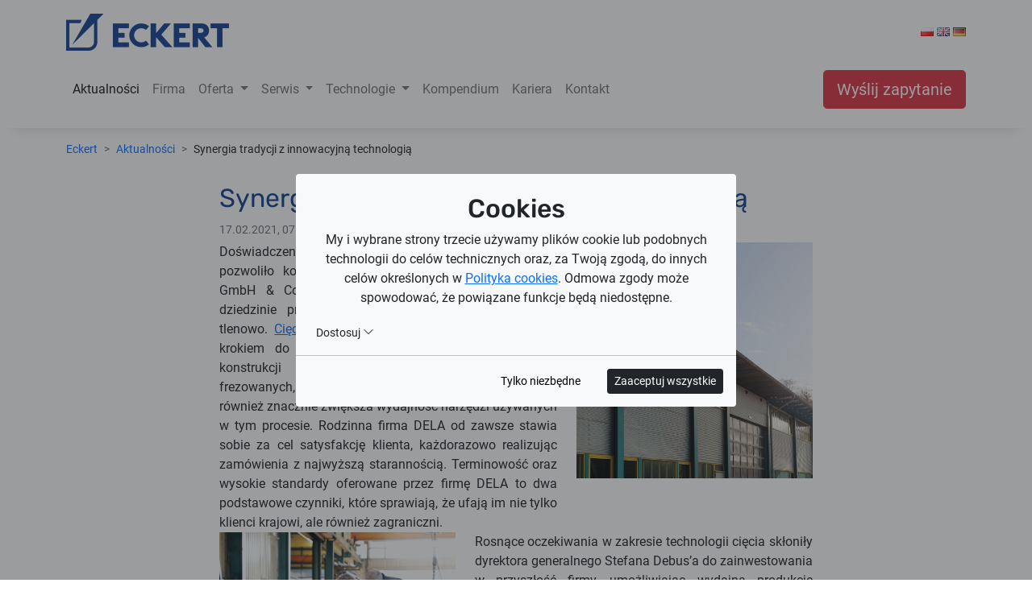

--- FILE ---
content_type: text/html; charset=UTF-8
request_url: https://eckert.com.pl/aktualnosci/synergia-tradycji-z-innowacyjna-technologia.html
body_size: 9157
content:
<!DOCTYPE html>
<html lang="pl">

<head>
    <meta charset="utf-8"/>    <meta name="viewport" content="width=device-width, initial-scale=1">
    <meta http-equiv="X-UA-Compatible" content="IE=edge">
    <link href="/favicon.ico" type="image/x-icon" rel="icon"/><link href="/favicon.ico" type="image/x-icon" rel="shortcut icon"/>
    <meta name="dev" value="true" />
<title>Synergia tradycji z innowacyjną technologią | Producent Maszyn CNC - ECKERT</title>
    <meta name="description" content="Już dwie z pięciu przecinarek wspierają proces produkcyjny w firmie DELA.">
    <meta name="keywords" content="Eckert, producent przecinarek wodnych, cięcie wodą, cięcie plazmą, woda, tlen,  plazma, cięcie tlenem, cięcie hydroabrazywne, waterjet, targi, branża CNC">
<link rel="canonical" href="https://eckert.com.pl/aktualnosci/synergia-tradycji-z-innowacyjna-technologia.html">
    <meta property="og:url" content="https://eckert.com.pl/aktualnosci/synergia-tradycji-z-innowacyjna-technologia.html" />
    <meta property="og:type" content="article" />
    <meta property="og:title" content="Synergia tradycji z innowacyjną technologią" />
            <meta property="og:description" content="Już dwie z pięciu przecinarek wspierają proces produkcyjny w firmie DELA." />
            <meta property="og:image" content="https://eckert.com.pl/images/c.jpg?w=1200&h=630&f=crop" />
        <meta property="og:width" content="1200" />
        <meta property="og:height" content="630" />
        <meta property="og:image:width" content="1200" />
        <meta property="og:image:height" content="630" />
        <meta property="og:image:type" content="image/jpeg" />
            <meta property="fb:app_id" content="494704057329579" />
    <meta name="themeColor" content="#bababa" />
    <meta name="og:image:width" content="1200" />
    <meta name="og:image:height" content="630" />

<meta property="og:locale" content="pl_PL" />
    <script src="/js/loadAsync.min.js"></script>            <link rel="stylesheet" href="/css/doccontent.min.css" defer="defer"/><link rel="stylesheet" href="/css/bootstrap/bootstrap.min.css" defer="defer" async="async"/><link rel="stylesheet" href="/css/global.css" defer="defer"/><meta name="csrf-token" content="6y8x1XxcNWCN/B6dqfnQHvAS7/5ZHa2MLew/F7JiGdOct6gMpoUhsQyF0KX95wgzm+i94T8sfC0NrkkDrdZM7D1Qblg6SuYllSeNzDwsmOod2gcug1B84/3WzjyUtRHTObGywZ/ebVH62oyCDR5LHA=="/><noscript>
    <style>
        img.lazy-load[loading][data-src] {
            display: none !important;
        }
    </style>
</noscript>
            
    <!-- Google Tag Manager -->
    <script type='text/javascript'>
        (function(w, d, s, l, i) {
            w[l] = w[l] || [];
            w[l].push({
                'gtm.start': new Date().getTime(),
                event: 'gtm.js'
            });
            var f = d.getElementsByTagName(s)[0],
                j = d.createElement(s),
                dl = l != 'dataLayer' ? '&l=' + l : '';
            j.async = true;
            j.src =
                'https://www.googletagmanager.com/gtm.js?id=' + i + dl;
            f.parentNode.insertBefore(j, f);
        })(window, document, 'script', 'dataLayer', 'GTM-M8JVWXL');
    </script>
    <!-- End Google Tag Manager -->

    </head>

<body>
    <div id="top"></div>
        <!--[if lt IE 7]>
        <p class="browsehappy">You are using an <strong>outdated</strong> browser. Please <a href="http://browsehappy.com/">upgrade your browser</a> to improve your experience.</p>
    <![endif]-->
    <noscript>
        <div class="alert-danger border border-1 border-danger border-top-0 p-2 relative text-center top-0 w-100">Your browser does not support or has disabled JavaScript. Some webpage functionality might not be working as intended.</div>
    </noscript>
        <div class="nav-shadow">
    <div class="container mt-3">
        <div class="row">
            <div class="col col-12 col-md-3 d-flex align-items-center justify-content-center justify-content-lg-start" style="min-height: 47px;">
                <a href="/">
                        <img src="/images/eckert_logo.png?w=202&h=47" style="width: 100%; height: auto;" class="img-fluid d-lg-block d-none d-block" width="202" height="47">                        <img src="/images/eckert_logo.png?w=404&h=94" style="width: 100%; height: auto;" class="img-fluid d-lg-none d-block d-block" width="404" height="94">                </a>
            </div>
                        <div class="col col-12 col-md-2 d-flex align-items-center justify-content-center justify-content-lg-end ms-auto" style="min-height: 47px;">
                <div class="row g-1">
            <div class="col">
            <a href="https://eckert.com.pl/" hreflang="pl">
                    <img src="/images/pl.png?w=16&h=11&f=contain" style="width: 100%; height: auto;" alt="Polski" width="16" height="11" class=" d-block">            </a>
        </div>
            <div class="col">
            <a href="https://eckert-cutting.com/" hreflang="en">
                    <img src="/images/en.png?w=16&h=11&f=contain" style="width: 100%; height: auto;" alt="English" width="16" height="11" class=" d-block">            </a>
        </div>
            <div class="col">
            <a href="https://eckert-cutting.de/" hreflang="de">
                    <img src="/images/de.png?w=16&h=11&f=contain" style="width: 100%; height: auto;" alt="German" width="16" height="11" class=" d-block">            </a>
        </div>
    </div>            </div>
        </div>
        <div class="row">
            <nav class="mb-3 mt-3 navbar border-0 bg-body navbar-expand-lg navbar-light">
                <div class="container-fluid px-0">
                    <div></div>
                    <button class="navbar-toggler" type="button" data-bs-toggle="collapse" data-bs-target="#navbarNavAltMarkup" aria-controls="navbarNavAltMarkup" aria-expanded="false" aria-label="Toggle navigation">
                        <span class="navbar-toggler-icon"></span>
                    </button>
                    <div class="collapse navbar-collapse" id="navbarNavAltMarkup">
                        <ul class="navbar-nav w-100">
                                <li class="nav-item">
        <a class="nav-link active" href="/aktualnosci">
            Aktualności        </a>
    </li>
    <li class="nav-item">
        <a class="nav-link" href="/o-nas">
            Firma        </a>
    </li>
        <li class="nav-item dropdown">
            <a class="nav-link dropdown-toggle" href="#" id="oferta" role="button" data-bs-toggle="dropdown" data-bs-auto-close="true" aria-expanded="false">
                Oferta            </a>
            <ul class="dropdown-menu shadow" aria-labelledby="oferta">
            <li class="dropdown-hover dropend">
            <a class="dropdown-item dropdown-toggle" href="#" role="button" data-bs-toggle="dropdown" aria-haspopup="true" aria-expanded="false">
                Maszyny do cięcia CNC            </a>
            <ul class="dropdown-menu shadow" aria-labelledby="maszyny-do-ciecia-nav-only">
        <li class="nav-item">
        <a class="dropdown-item" href="/oferta/maszyny">
            Maszyny CNC do cięcia        </a>
    </li>
    <li class="nav-item">
        <a class="dropdown-item" href="/oferta/maszyny/maszyny-do-ciecia-laserem">
            Maszyny do cięcia laserem        </a>
    </li>
    <li class="nav-item">
        <a class="dropdown-item" href="/oferta/maszyny/maszyny-do-ciecia-plazma">
            Maszyny do cięcia plazmą        </a>
    </li>
    <li class="nav-item">
        <a class="dropdown-item" href="/oferta/maszyny/maszyny-do-ciecia-woda">
            Maszyny do cięcia wodą        </a>
    </li>
    <li class="nav-item">
        <a class="dropdown-item" href="/oferta/maszyny/maszyny-do-ciecia-tlenem">
            Maszyny do cięcia tlenem        </a>
    </li>
        </ul>
    <li>
        <li class="nav-item">
        <a class="dropdown-item" href="/oferta/wyjatkowe-rozwiazania">
            Wyjątkowe rozwiązania        </a>
    </li>
    <li class="nav-item">
        <a class="dropdown-item" href="/oferta/stoly-do-ciecia">
            Stoły do cięcia        </a>
    </li>
    <li class="nav-item">
        <a class="dropdown-item" href="/oferta/systemy-wentylacji">
            Systemy wentylacji        </a>
    </li>
    <li class="nav-item">
        <a class="dropdown-item" href="/oferta/osprzet-dodatkowy">
            Osprzęt dodatkowy        </a>
    </li>
    <li class="nav-item">
        <a class="dropdown-item" href="/oferta/uslugi-posprzedazowe">
            Usługi posprzedażowe        </a>
    </li>
    <li class="nav-item">
        <a class="dropdown-item" href="/oferta/szkolenia">
            Szkolenia        </a>
    </li>
    <li class="nav-item">
        <a class="dropdown-item" href="/oferta/conneckt4-0">
            Conneckt 4.0        </a>
    </li>
    <li class="nav-item">
        <a class="dropdown-item" href="/oferta/eckert-on-air">
            Eckert on-air        </a>
    </li>
    <li class="nav-item">
        <a class="dropdown-item" href="/finansowanie">
            Finansowanie        </a>
    </li>
        </ul>
    <li>
            <li class="nav-item dropdown">
            <a class="nav-link dropdown-toggle" href="#" id="serwis" role="button" data-bs-toggle="dropdown" data-bs-auto-close="true" aria-expanded="false">
                Serwis            </a>
            <ul class="dropdown-menu shadow" aria-labelledby="serwis">
        <li class="nav-item">
        <a class="dropdown-item" href="/serwis/wsparcie-techniczne">
            Wsparcie techniczne        </a>
    </li>
    <li class="nav-item">
        <a class="dropdown-item" href="/serwis/modernizacje">
            Modernizacje        </a>
    </li>
    <li class="nav-item">
        <a class="dropdown-item" href="/serwis/program-prewencyjny">
            Program prewencyjny        </a>
    </li>
        </ul>
    <li>
            <li class="nav-item dropdown">
            <a class="nav-link dropdown-toggle" href="#" id="technologie" role="button" data-bs-toggle="dropdown" data-bs-auto-close="true" aria-expanded="false">
                Technologie            </a>
            <ul class="dropdown-menu shadow" aria-labelledby="technologie">
        <li>
        <a class="dropdown-item" href="/technologie/ciecie-laserowe.html">
            Cięcie laserowe        </a>
    </li>
    <li>
        <a class="dropdown-item" href="/technologie/ciecie-plazmowe.html">
            Cięcie plazmą        </a>
    </li>
    <li>
        <a class="dropdown-item" href="/technologie/ciecie-tlenowe.html">
            Cięcie tlenem        </a>
    </li>
    <li>
        <a class="dropdown-item" href="/technologie/ciecie-wodne.html">
            Cięcie strumieniem wody        </a>
    </li>
        </ul>
    <li>
        <li class="nav-item">
        <a class="nav-link" href="/kompendium">
            Kompendium        </a>
    </li>
    <li class="nav-item">
        <a class="nav-link" href="/kariera">
            Kariera        </a>
    </li>
    <li class="nav-item">
        <a class="nav-link" href="/kontakt">
            Kontakt        </a>
    </li>
                                                    </ul>
                        <a href="/msg/open/default?format=embed" class="btn btn-lg btn-danger" style="white-space: nowrap;">Wyślij zapytanie</a>
                    </div>
                </div>
            </nav>
        </div>
    </div>
</div>

    <main class="main">
                <section class="container">
    <div class="py-3">
        <nav class="d-none d-lg-block" style="--bs-breadcrumb-divider: '>';" aria-label="breadcrumb">
  <ol class="breadcrumb fs-7">

            <li class="breadcrumb-item">
            <a href="/" class="text-decoration-none">
    Eckert
</a>        </li>
                        <li class="breadcrumb-item">
                <a href="/aktualnosci" class="text-decoration-none">
                    Aktualności                </a>
                </li>
            <li class="breadcrumb-item">
            Synergia tradycji z innowacyjną technologią        </li>
      </ol>
</nav>
<nav class="d-block d-lg-none">
    <a href="/aktualnosci" class="text-decoration-none breadcrumb">
        <i class="bi-chevron-left .fs-4"></i>
        Aktualności    </a>
</nav>    </div>
</section>

<section class="container">
    <div class="row">
        <div class="col col-11 col-sm-10 col-md-9 col-lg-8 mx-auto">
            <div class="row col">
                <h1 class="fw-normal">Synergia tradycji z innowacyjną technologią</h1>
            </div>
            <div class="row">
                <div class="col mb-1">
                    <small class="text-muted">
                        17.02.2021, 07:45                    </small>
                </div>
            </div>
                        <div class="row">
                <div class="col">
                    <div class="document doc-content">
                        <div class="row">
<div class="col-7" style="text-align: justify;">Doświadczenie gromadzone przez ponad pięć dekad pozwoliło kolejnemu pokoleniu niemieckiej firmy DELA GmbH &amp; Co. KG na utrzymanie wysokiej pozycji w dziedzinie produkcji p&oacute;łfabrykat&oacute;w i kołnierzy ciętych tlenowo. <a title="Cięcie tlenowe" href="https://eckert.com.pl/technologie/ciecie-tlenowe.html">Cięcie tlenowe</a> wysokiej jakości jest pierwszym krokiem do uzyskania precyzyjnego rezultatu obr&oacute;bki konstrukcji stalowych, element&oacute;w toczonych i frezowanych, z zachowaniem zasad zero-waste, a to r&oacute;wnież znacznie zwiększa wydajność narzędzi używanych w tym procesie. Rodzinna firma DELA od zawsze stawia sobie za cel satysfakcję klienta, każdorazowo realizując zam&oacute;wienia z najwyższą starannością. Terminowość oraz wysokie standardy oferowane przez firmę DELA to dwa podstawowe czynniki, kt&oacute;re sprawiają, że ufają im nie tylko klienci krajowi, ale r&oacute;wnież zagraniczni.</div>
<div class="col-5"><img class="img-fluid" src="/images/8S2A6390_RGB_71dpi_Quadratisch_DuAy.jpg" alt="" width="1080" height="1080" /></div>
</div>
<div style="text-align: justify;">
<div>
<div class="row">
<div class="col-5"><img class="img-fluid" src="/images/8S2A5822-RGB-72dpi-Querformat_DuAy.jpg" alt="" width="1620" height="1080" /></div>
<div class="col-7" style="text-align: justify;">Rosnące oczekiwania w zakresie technologii cięcia skłoniły dyrektora generalnego Stefana Debus&rsquo;a do zainwestowania w przyszłość firmy, umożliwiając wydajną produkcję seryjną i jednostkową element&oacute;w. Podczas podejmowania wyboru dotyczącego najbardziej nowoczesnych maszyn do cięcia, skupiono się na następujących atrybutach:</div>
<div class="row">
<div class="col-5"><img class="img-fluid" src="/images/8S2A6210-RGB_72dpi_Querformat_DuAy.jpg" alt="" width="1620" height="1080" /></div>
<div class="col-7" style="text-align: justify;">
<ul>
<li>Solidność&nbsp; i&nbsp; precyzyjność</li>
<li>Łatwość w obsłudze</li>
<li>Niezawodność procesu</li>
<li>Zastosowanie najnowszych technologii cięcia plazmą oraz tlenem CNC</li>
<li>Supernowoczesne oprogramowanie CAD/CAM oraz nestingu</li>
<li>Zautomatyzowane stoły z przenośnikiem wibracyjnym, kt&oacute;re przenoszą żużel i elementy powstałe podczas cięcia na koniec stołu</li>
<li>Nieprzeciętnie wydajne systemy odciągowe</li>
<li>Rozwiązania z zakresu Przemysłu 4.0</li>
</ul>
</div>
</div>
<div style="text-align: justify;">
<div>
<div class="row">
<div class="col-7" style="text-align: justify;">Idealną propozycję dla DELA stanowiła oferta firmy <a title="Strona gł&oacute;wna" href="https://eckert.com.pl/">Eckert</a>, kt&oacute;ra posiada ponad 30-letnie doświadczenie w zakresie wszystkich technologii cięcia. I tak w marcu 2020 został wyznaczony kierunek działania, kt&oacute;ry już 6 miesięcy p&oacute;źniej, w październiku tego samego roku, pozwolił na start aktywności w pożądanym zakresie. Eckert wyposaża swoje maszyny w&nbsp; komponenty wysokiej jakości, pochodzące od renomowanych producent&oacute;w i indywidualnie dostosowywane zgodnie z określonymi oczekiwaniami.</div>
<div class="col-5"><img class="img-fluid" src="/images/8S2A5969_RGB_72dpi_Querformat_DuAy.jpg" alt="" /></div>
<div class="col-5">&nbsp;</div>
<div class="row">
<div class="col-5"><img class="img-fluid" src="/images/connECKt_4.0DE_DuAy.png" alt="" width="1711" height="1080" /></div>
<div class="col-7" style="text-align: justify;">Już dwie z pięciu przecinarek wspierają proces produkcyjny w firmie DELA. Są to maszyny do cięcia CNC <a title="Szafir" href="https://eckert.com.pl/oferta/maszyny/szafir.html">Szafir</a>, każda z obszarem roboczym o rozmiarze 4,000 mm x 12,000 mm. Pracując r&oacute;wnolegle, wykorzystują suporty HD3000 oraz głowice plazmowe Vortex 3D FL, a wspierają je cztery źr&oacute;dła plazmowe z najnowszej serii &bdquo;Q&rdquo; dostarczane przez renomowanego producenta źr&oacute;deł plazmowych firmę Kjellberg. Całość stanowi doskonałą synergię. Po pomyślnym uruchomieniu wszystkich pięciu przecinarek, dw&oacute;ch plazmowych i trzech tlenowych, wszystkie zostaną połączone w systemie <a title="ConnECKt 4.0" href="https://eckert.com.pl/oferta/conneckt4-0">ConnECKt 4.0</a>, kt&oacute;ry gwarantuje nieograniczony dostęp do wszystkich istotnych parametr&oacute;w maszyn CNC w czasie rzeczywistym.</div>
</div>
</div>
<div style="text-align: justify;">
<div>
<div class="row">
<div class="col-7" style="text-align: justify;">Dzięki swojej najnowszej serii źr&oacute;deł plazmowych &bdquo;Q&rdquo;, Kjellberg był w stanie sprostać wymaganiom DELA oraz maszynom dostarczonym przez firmę Eckert. Kjellberg posiada w swoim portfolio istotną przewagę: gwarancję niezawodnego i precyzyjnego cięcia. DELA będzie wykorzystywała źr&oacute;dła spełniające założenia Przemysłu 4.0 &ndash; Q3000 do cięcia 2D oraz Q3000+ do cięcia 3D. Ponieważ DELA tnie tylko stal konstrukcyjną, skrzynka gazowa Q-Gas O2 oraz palnik plazmowy Q-Torch 4510 stanowią idealną kombinację, odpowiadającą na wyjątkowe wymagania klient&oacute;w.</div>
<div class="col-5"><img class="img-fluid" src="/images/8S2A6281_RGB_72dpi_Quadratisch_DuAy.jpg" alt="" width="1080" height="1080" /></div>
<div class="row">
<div class="col-5"><img class="img-fluid" src="/images/8S2A5746-RGB-72dpi-Quadratisch_DuAy.jpg" alt="" width="1080" height="1080" /></div>
<div class="col-7" style="text-align: justify;">Technologie Contour Cut oraz Contour Cut Speed r&oacute;wnież były istotne do uzyskania pożądanej jakości cięcia przy dużych prędkościach &ndash; podobnie jak doskonała jakość znakowania, osiągana dzięki technologii Q-Mark.</div>
<div class="row">
<div class="col-5"><img class="img-fluid" src="/images/8S2A5979-RGB-72dpi_Querformat_DuAy.jpg" alt="" width="1620" height="1080" /></div>
<div class="col-7" style="text-align: justify;">Od momentu uruchomienia dw&oacute;ch pierwszych maszyn byliśmy absolutnie przekonani zar&oacute;wno do wsp&oacute;łpracy z firmą Eckert jak i Kjellberg. Nie tylko dlatego, że nasze własne wysokie standardy jakości zostały wzniesione na wyższy poziom. Jesteśmy zachwyceni rezultatami i wręcz nie możemy się doczekać kolejnych trzech przecinarek, kt&oacute;rych produkcja jest już w trakcie&rdquo; &ndash; powiedział Stefan Debus, właściciel DELA GmbH &amp; Co. KG.</div>
</div>
</div>
<p style="text-align: justify;"><small>&copy;Teksty / Autorzy:</small></p>
<ul style="text-align: justify;">
<li><small>Peter Arntz and Andre Daase, Eckert Cutting Technology GmbH</small></li>
<li><small>Ruben Hensel, DELA GmbH &amp; Co. KG</small></li>
<li><small>Susanne Czaika, Kjellberg Finsterwalde Plasma und Maschinen GmbH</small></li>
</ul>
<p style="text-align: justify;"><small>&copy;Zdjęcia:</small></p>
<ul>
<li style="text-align: justify;"><small>Susanne Czaika, Kjellberg Finsterwalde Plasma und Maschinen GmbH</small></li>
</ul>
</div>
</div>
</div>
</div>
</div>
</div>
</div>
</div>                    </div>
                </div>
            </div>
            <div class="row justify-space-between">
                <div class="col-12 text-end fs-7">
                    <div aria-label="Podziel się na mediach społecznościowych" data-key="share-buttons">
  <span>Podziel się na mediach społecznościowych</span>:
  <a class="text-decoration-none" href="https://www.facebook.com/dialog/share?app_id=151596879686533&display=page&redirect_uri=https://eckert.com.pl/aktualnosci/synergia-tradycji-z-innowacyjna-technologia.html&href=https://eckert.com.pl/aktualnosci/synergia-tradycji-z-innowacyjna-technologia.html" target="eck-fb-newsshare" rel="noopener nofollow">
    <i class="bi-facebook"></i>
  </a>
  <a class="text-decoration-none" href="https://twitter.com/intent/tweet?url=https://eckert.com.pl/aktualnosci/synergia-tradycji-z-innowacyjna-technologia.html" target="eck-tw-newsshare" rel="noopener nofollow">
    <i class="bi-twitter"></i>
  </a>
  <a class="text-decoration-none" href="https://www.linkedin.com/sharing/share-offsite/?url=https://eckert.com.pl/aktualnosci/synergia-tradycji-z-innowacyjna-technologia.html" target="eck-li-newsshare" rel="noopener nofollow">
    <i class="bi-linkedin"></i>
  </a>
</div>                </div>
            </div>
        </div>
    </div>
</section>



<section class="container">
    
</section>

    </main>
            <footer class="default pt-4 text-white relative">
    <div class="absolute d-none d-md-block" style="width: 100%; height: 100%; top: 0; left: 0; overflow: hidden;">
            <img src="/images/eckert-sygnet.png?w=1000&h=1000" style="position: absolute; top: 25%; left: -6%; width: 100; opacity: 0.05; pointer-events: none; height: auto;" class="col-8 col-sm-7 col-md-6 d-block" style="position: absolute; top: 25%; left: -6%; width: 100; opacity: 0.05; pointer-events: none;" width="1000" height="1000">    </div>
    <div class="container g-4 relative">
        <div class="row">

            <div class="col-12 mb-5 mt-3" style="min-height: 47px;">
                <a href="/">
                        <img src="/images/eckert_logo_mono.png?w=202&h=47" style="width: auto !important; height: auto;" class="img-fluid d-block" style="width: auto !important;" width="202" height="47">                </a>
            </div>
            <div class="col-12 col-lg-8">
                <div class="row">
                    <div class="row">
<div class="col-12 row row-cols-1 row-cols-sm-2 row-cols-lg-4">
<div>
<h3>Firma</h3>
<ul>
<li><a href="/o-nas">O firmie</a></li>
<li><a href="/o-nas/privacy" target="_blank" rel="noopener">Informacje o ochronie danych osobowych</a></li>
<li><a href="/o-nas/impressum" target="_blank" rel="noopener">Impressum</a></li>
<li><a href="/o-nas/rodo" target="_blank" rel="noopener">RODO</a></li>
<li><a href="/o-nas/projekt-ue.html" target="_blank" rel="noopener">Projekt UE</a></li>
<li><a href="/o-nas/polityka-cookies" target="_blank" rel="noopener">Polityka cookies</a></li>
<li><a title="Og&oacute;lne Warunki Umowy" href="/files/OG%C3%93LNE%20WARUNKI%20UMOWY_GENERAL%20TERMS%20AND%20CONDITIONS.pdf" target="_blank" rel="noopener">Og&oacute;lne Warunki Umowy</a></li>
<li><a href="/files/Og%C3%B3lne%20warunki%20zakup%C3%B3w%20Eckert.pdf">Og&oacute;lne warunki zakup&oacute;w</a></li>
</ul>
</div>
<div>
<h3>Oferta</h3>
<ul>
<li><a href="/oferta/maszyny">Maszyny CNC do cięcia</a></li>
<li><a href="/oferta/stoly-do-ciecia">Stoły do cięcia</a></li>
<li><a href="/oferta/systemy-wentylacji">Systemy wentylacji</a></li>
<li><a href="/oferta/osprzet-dodatkowy">Osprzęt dodatkowy</a></li>
<li><a href="/oferta/uslugi-posprzedazowe">Usługi posprzedażowe</a></li>
<li><a href="/oferta/szkolenia">Szkolenia</a></li>
<li><a href="/oferta/eckert-on-air">Eckert on-air</a></li>
</ul>
</div>
<div>
<h3>Serwis</h3>
<ul>
<li><a href="/serwis/wsparcie-techniczne">Wsparcie techniczne</a></li>
<li><a href="/serwis/modernizacje">Modernizacje</a></li>
<li><a href="/serwis/program-prewencyjny">Program prewencyjny</a></li>
</ul>
</div>
<div>
<h3>Technologie</h3>
<ul>
<li><a href="/technologie/ciecie-laserowe.html">Cięcie laserowe</a></li>
<li><a href="/technologie/ciecie-wodne.html">Cięcie wodne</a></li>
<li><a href="/technologie/ciecie-plazmowe.html">Cięcie plazmowe</a></li>
<li><a href="/technologie/ciecie-tlenowe.html">Cięcie tlenowe</a></li>
</ul>
</div>
</div>
<div class="col-12 mt-5">
<h3><a href="/kontakt">Kontakt</a></h3>
tel: +48 (76) 852 20 17<br />e-mail: <a href="mailto:eckert@eckert.com.pl">eckert@eckert.com.pl</a></div>
</div>                </div>
            </div>
            <div class="col-12 col-lg-4">
                <span>Bądź na bieżąco</span>
                <h3>Zapisz się do newslettera</h3>
                <div class="my-5">
                    <section class="inline-form form-contents">
    <form action="/msg/open/inlineNewsletter?format=inline">
        <div class="row">
            <div class="col-12 form-body">
                <section class="inline-renderer">
                    <div>
    <div class="input-group form-actions">
        <input type="email" id="emailField" class="form-control" name="email" placeholder="E-Mail" nofeedback="1"/>        <button class="btn btn-danger" data-action="send" type="button">
            <span class="d-disabled">Ładowanie...</span>
            <span class="d-enabled">Zapisz się</span>
        </button>
    </div>
    <div class="mt-2 px-1">
        <div>
  <div class="form-check">
      <input class="form-check-input" type="checkbox" value="1" name="privacy" id="ffc-696f39df4ba61" required>
      <label class="form-check-label" for="ffc-696f39df4ba61">
          Wyrażam zgodę na przetwarzanie podanych danych zgodnie z RODO oraz Informacjach o ochronie danych osobowych      </label>
  </div>
  </div>    </div>
</div>
                                    </section>
                <div class="overlay">
                    <div class="spinner-border" role="status">
                        <span class="visually-hidden">Ładowanie...</span>
                    </div>
                </div>
            </div>
        </div>
    </form>
</section>
                </div>
                                    <div class="my-5">
                        <div>Chcesz obliczyć wagę stali?</div>
<h3><a href="/kalkulator-wagi"><span style="color: #ffffff; text-decoration: underline;">Użyj naszego kalkulatora! &gt;&gt;</span></a></h3>                    </div>
                                <div>
                    <span>Sprawdź nasze media społecznościowe</span>
                    <div class="mt-2">
                        <div class="row row-cols-auto fs-3">
    <div class="col mx-1">
        <a class="text-decoration-none hover mobile-app-intent" href="https://www.facebook.com/eckertcutting" target="eck-fb" data-scheme-android="fb://page/494704057329579" data-scheme-ios="fb://profile/494704057329579" rel="noopener nofollow">
            <i class="bi-facebook"></i>
        </a>
    </div>
    <div class="col mx-1">
        <a class="text-decoration-none hover" href="https://www.youtube.com/user/eckertcompany" rel="noopener nofollow">
            <i class="bi-youtube"></i>
        </a>
    </div>
    <div class="col mx-1">
        <a class="text-decoration-none hover mobile-app-intent" href="https://www.linkedin.com/company/18520922" target="eck-li" data-scheme-android="linkedin://profile/company/18520922" data-scheme-ios="linkedin://profile/company/18520922" rel="noopener nofollow">
            <i class="bi-linkedin"></i>
        </a>
    </div>
</div>                    </div>
                </div>
            </div>
            <div class="text-center">
                <a href="#top">
                    <i class="bi-chevron-double-up fs-1"></i>
                </a>
            </div>
        </div>
    </div>
    <div class="py-1 mt-2 subfooter relative" style="z-index: 1;">
        <div class="container py-1">
            <small><div style="text-align: center;">Copyright &copy; Eckert AS. Sp. z o.o. 2025. Wszelkie prawa zastrzeżone.</div></small>
        </div>
    </div>
</footer>            <div id="cookiesnotice" class="top-0 fixed position-fixed text-dark w-100 h-100" style="z-index: 10; background-color: rgba(33, 37, 41, 0.45)!important">
        <div class="container h-100" style="max-height: 100vh; overflow-y: auto;">
            <div class="row justify-content-center align-items-center h-100">
                <div class="col-12 col-md-6">
                    <div class="bg-light rounded">
                        <div class="text-center pt-4 px-4">
                            <h1 class="text-dark">Cookies</h1>
                            <div>
                                My i wybrane strony trzecie używamy plików cookie lub podobnych technologii do celów technicznych oraz, za Twoją zgodą, do innych celów określonych w <a href="/o-nas/polityka-cookies">Polityka cookies</a>. Odmowa zgody może spowodować, że powiązane funkcje będą niedostępne.                            </div>
                        </div>
                        <div class="pt-3">
                            <div id="simplecookies">
                                <button class="btn btn-sm px-4 pb-3" data-action="details">Dostosuj <i style="pointer-events: none;" class="bi bi-chevron-down"></i></button>
                                <hr class="my-0">
                                <div class="row p-3">
                                    <div class="col col-auto" style="margin-left: auto">
                                        <button class="btn btn-light btn-sm" value="necessary">Tylko niezbędne</button>
                                    </div>
                                    <div class="col col-auto">
                                        <button class="btn btn-dark btn-sm" value="true">Zaaceptuj wszystkie</button>
                                    </div>
                                </div>
                            </div>
                            <div id="detailcookies" style="display: none;">
                                <hr>
                                <div class="px-4">
                                    <h2 class="text-dark">Twoje preferencje dotyczące zgody</h2>
                                    <div class="row">
                                        <div class="col col-auto py-2" style="margin-left: auto;">
                                            <button class="btn btn-outline-dark btn-sm" data-action="noDetails">Odrzuć wszystkie</button>
                                            <button class="btn btn-outline-dark btn-sm" data-action="allDetails">Zaaceptuj wszystkie</button>
                                        </div>
                                    </div>
                                    <ul>
                                        <li class="row py-1">
                                            <div class="col-10">Niezbędne cookies (zawsze aktywne)</div>
                                            <div class="col-2">
                                                <div class="form-check form-switch">
                                                    <input class="form-check-input" type="checkbox" value="necessary" checked disabled>
                                                </div>
                                            </div>
                                        </li>
                                                                                    <li class="row py-1">
                                                <div class="col-10">Reklama</div>
                                                <div class="col-2">
                                                    <div class="form-check form-switch">
                                                        <input class="form-check-input" type="checkbox" checked value="ads">
                                                    </div>
                                                </div>
                                            </li>
                                                                                    <li class="row py-1">
                                                <div class="col-10">Analityczne</div>
                                                <div class="col-2">
                                                    <div class="form-check form-switch">
                                                        <input class="form-check-input" type="checkbox" checked value="analytics">
                                                    </div>
                                                </div>
                                            </li>
                                                                                    <li class="row py-1">
                                                <div class="col-10">Funkcjonalne</div>
                                                <div class="col-2">
                                                    <div class="form-check form-switch">
                                                        <input class="form-check-input" type="checkbox" checked value="func">
                                                    </div>
                                                </div>
                                            </li>
                                                                                    <li class="row py-1">
                                                <div class="col-10">Personalizowane</div>
                                                <div class="col-2">
                                                    <div class="form-check form-switch">
                                                        <input class="form-check-input" type="checkbox" checked value="pers">
                                                    </div>
                                                </div>
                                            </li>
                                                                                    <li class="row py-1">
                                                <div class="col-10">Bezpieczeństwo</div>
                                                <div class="col-2">
                                                    <div class="form-check form-switch">
                                                        <input class="form-check-input" type="checkbox" checked value="security">
                                                    </div>
                                                </div>
                                            </li>
                                                                            </ul>
                                </div>
                                <hr>
                                <div class="row p-3">
                                    <div class="col col-auto" style="margin-left: auto">
                                        <button class="btn btn-dark btn-sm" data-action="saveDetails">Zapamiętaj mój wybór</button>
                                    </div>
                                </div>
                            </div>
                        </div>
                    </div>
                </div>
            </div>
        </div>
    </div>
    <script src="/js/preload.min.js" defer="defer" async="async"></script>    <link rel="stylesheet" href="/css/bootstrapmods/general.css" defer="defer" async="async"/><link rel="stylesheet" href="/css/localFonts.css" defer="defer" async="async"/>    <div id="asyncscriptref" style="display: none;"></div>
    
<script type='text/javascript'>
    setTimeout(function() {
        cssAsync('/css/bootstrapmods/carousel.css');jsAsync('/js/analytics/gtm.min.js');jsAsync('/js/bootstrap/bootstrap.bundle.min.js').then(function () {jsAsync('/js/bootstrap/nestedDropdown.min.js');jsAsync('/js/bootstrap/mods.min.js');});jsAsync('/js/modules/app.min.js');cssAsync('/css/modules/forms.min.css');jsAsync('/js/modules/fslightbox.min.js').then(function () {jsAsync('/js/modules/formpopup.min.js');jsAsync('/js/modules/inlineform.min.js');});jsAsync('/js/mobileAppLinks.min.js');cssAsync('/css/icons/icons.css');cssAsync('/css/bootstrapmods/collapse.css');cssAsync('/css/bootstrapmods/nav.css');jsAsync('/js/cookiesnotice.min.js?v=2.012');
        if ('loading' in HTMLImageElement.prototype && false) {
            setTimeout(function() {
                var images = Array.from(document.querySelectorAll('img.lazy-load[data-src]'))
                for (var i = 0; i < images.length; i++) {
                    images[i].src = images[i].dataset.src
                }
            }, 0)
        } else {
            jsAsync('/js/lazyload.min.js')
        }
    }, 0)
</script>
</body>

</html>

--- FILE ---
content_type: text/css
request_url: https://eckert.com.pl/css/doccontent.min.css
body_size: 207
content:
.doc-content table {
    width:100%;
    margin-bottom: 2em;
    table-layout: fixed;
    color: #212529;
    vertical-align: top;
    border-color: #dee2e6;
}
.doc-content table tbody td {
    border-bottom: 1px solid #f0f0f0;
    padding: 5px 10px;
}
.doc-content table thead td {
    font-weight: bold;
    background-color: #124093;
    color:#fff;
    padding: 10px;
}
.doc-content table tbody tr:nth-child(even) {
    background-color: #f0f0f0;
}
.doc-content small {
    color: #aaa
}
.doc-content .row img {
    margin-bottom: 0.5rem;
}

--- FILE ---
content_type: text/css
request_url: https://eckert.com.pl/css/bootstrapmods/carousel.css
body_size: 246
content:
.carousel.carousel-index:not(.fullwidth) .carousel-caption {
    left: 60px;
}

.carousel.carousel-index .carousel-caption {
    top: 50%;
    transform: translateY(-50%);
    right: 0;
    left: 0;
    user-select: none;
}

.carousel.carousel-index .carousel-control-prev,
.carousel.carousel-index .carousel-control-next {
    width: auto !important;
}

.carousel-indicators {
    margin-bottom: 0;
}

.carousel-dark .carousel-indicators [data-bs-target] {
    background-color: #888;
}
.carousel-indicators [data-bs-target] {
    width: 8px;
    height: 8px;
    border-radius: 50%;
}
.carousel-indicators [data-bs-target].active {
    background-color: var(--primary);
}
.multiple-items.carousel .carousel-item { background-color: white; }

--- FILE ---
content_type: text/css
request_url: https://eckert.com.pl/css/modules/forms.min.css
body_size: 323
content:
.form-wrapper.form-visible {
    display: block !important;
    height: auto !important;
    max-width: 640px;
    overflow-y: auto;
    max-height: 100vh;
    width: 100vw !important;
}
.form-contents .form-header {
    z-index: 2;
    box-shadow: 0px 2px 2px 0px rgb(0 0 0 / 14%), 0px 1px 5px 0px rgb(0 0 0 / 12%), 0px 0px 10px 0px rgb(0 0 0 / 5%);
}

.form-contents .form-header h1,
.form-contents .form-header h2,
.form-contents .form-header h3,
.form-contents .form-header h4,
.form-contents .form-header h5,
.form-contents .form-header h6 {
    color: inherit !important;
    margin: 0;
}
.form-contents h6 {
    color: #666;
}

.form-contents {
    font-size: 14px;
}


.form-contents .form-body {
    position: relative;
    /* padding-left: 0px;
    padding-right: 0px; */
}

.form-contents [data-action] * {
    pointer-events: none;
}


.form-contents [data-action] .d-disabled {
    display: none;
}
.form-contents [data-action] .d-enabled {
    display: inline-block;
}
.form-contents [data-action].disabled .d-disabled {
    display: inline-block;
}
.form-contents [data-action].disabled .d-enabled {
    display: none;
}


--- FILE ---
content_type: text/css
request_url: https://eckert.com.pl/css/bootstrapmods/nav.css
body_size: 163
content:
.nav-tabs {
  border: none;
  box-shadow: 0 1rem 1rem -1rem rgba(0, 0, 0, .15);
}

.nav-tabs .nav-link {
  border: none;
  margin: .5rem 0;
  padding: .1rem 2rem;
}

.nav-tabs .nav-item.show .nav-link,
.nav-tabs .nav-link.active {
  background-color: var(--primary-bright);
  color: white;
  border-radius: .25rem;
}

.navbar-light .navbar-nav .nav-link:focus, .navbar-light .navbar-nav .nav-link:hover {
  color: rgba(0, 0, 0, 1);
}


--- FILE ---
content_type: application/javascript
request_url: https://eckert.com.pl/js/preload.min.js
body_size: 230
content:
(function(){"use strict";var a;{var b=function(a){var b=function(c){a(c.detail),document.body.removeEventListener("cookieConsent",b)};return b};if("Promise"in window)a=new Promise(function(a){document.body.addEventListener("cookieConsent",b(a))});else{var c=null;a={then:function(a){return c?a(c):void document.body.addEventListener("cookieConsent",b(function(b){c=b,a(c)}))}}}}window.debugMode=function(){var a;return 1==(null===(a=document.querySelector("meta[name=\"debug\"]"))||void 0===a?void 0:a.getAttribute("content"))},window.cookieConsent=a})();

--- FILE ---
content_type: application/javascript
request_url: https://eckert.com.pl/js/bootstrap/nestedDropdown.min.js
body_size: 379
content:
(function(){"use strict";(function(a){function b(b){return a.Dropdown.getInstance(b)||new a.Dropdown(b)}a.Dropdown.prototype.toggle=function(a){return function(){document.querySelectorAll(".has-child-dropdown-show").forEach(function(a){a.classList.remove("has-child-dropdown-show")});for(var b=this._element.closest(".dropdown").parentNode.closest(".dropdown");b&&b!==document;b=b.parentNode.closest(".dropdown"))b.classList.add("has-child-dropdown-show");return a.call(this)}}(a.Dropdown.prototype.toggle),document.querySelectorAll(".dropdown").forEach(function(a){a.addEventListener("hide.bs.dropdown",function(a){this.classList.contains("has-child-dropdown-show")&&(this.classList.remove("has-child-dropdown-show"),a.preventDefault()),a.stopPropagation()})}),document.querySelectorAll(".dropdown-hover, .dropdown-hover-all .dropdown").forEach(function(a){a.addEventListener("mouseenter",function(a){var c=a.target.querySelector(":scope>[data-bs-toggle=\"dropdown\"]");c.classList.contains("show")||b(c).toggle()}),a.addEventListener("mouseleave",function(a){var c=a.target.querySelector(":scope>[data-bs-toggle=\"dropdown\"]");c.classList.contains("show")&&b(c).toggle()})})})(bootstrap)})();

--- FILE ---
content_type: application/javascript
request_url: https://eckert.com.pl/js/loadAsync.min.js
body_size: 214
content:
(function(){"use strict";var a=function(a,b){var c=window.document.getElementById("asyncscriptref"),d=window.document.createElement("script");return d.src=a,d.async=!b,d.defer=!0,c.parentNode.insertBefore(d,c),"Promise"in window?new Promise(function(a){var b=function(){d.removeEventListener("load",b),a(d)};d.addEventListener("load",b)}):{then:function(a){var b=function(){d.removeEventListener("load",b),a(d)};d.addEventListener("load",b)}}},b=function(a,b){var c=window.document.getElementById("asyncscriptref"),d=window.document.createElement("link");return d.rel="stylesheet",d.href=a,d.async=!b,d.defer=!0,c.parentNode.insertBefore(d,c),"Promise"in window?new Promise(function(a){var b=function(){d.removeEventListener("load",b),a(d)};d.addEventListener("load",b)}):{then:function(a){var b=function(){d.removeEventListener("load",b),a(d)};d.addEventListener("load",b)}}};window.jsAsync=a,window.cssAsync=b})();

--- FILE ---
content_type: application/javascript
request_url: https://eckert.com.pl/js/modules/inlineform.min.js
body_size: 1347
content:
(function(){"use strict";function a(a){return d(a)||c(a)||e(a)||b()}function b(){throw new TypeError("Invalid attempt to spread non-iterable instance.\nIn order to be iterable, non-array objects must have a [Symbol.iterator]() method.")}function c(a){if("undefined"!=typeof Symbol&&null!=a[Symbol.iterator]||null!=a["@@iterator"])return Array.from(a)}function d(a){if(Array.isArray(a))return f(a)}function e(a,b){if(a){if("string"==typeof a)return f(a,b);var c=Object.prototype.toString.call(a).slice(8,-1);return"Object"===c&&a.constructor&&(c=a.constructor.name),"Map"===c||"Set"===c?Array.from(a):"Arguments"===c||/^(?:Ui|I)nt(?:8|16|32)(?:Clamped)?Array$/.test(c)?f(a,b):void 0}}function f(a,b){(null==b||b>a.length)&&(b=a.length);for(var c=0,d=Array(b);c<b;c++)d[c]=a[c];return d}function g(a){var b={};return a.state=b,b}function h(a,b){var c=i(a);return getCaptchaToken().then(function(a){return c.append("captcha",a||""),fetch(b,{method:"POST",headers:{"X-CSRF-Token":getCsrfToken(),"X-Requested-With":"XMLHttpRequest"},body:c})}).then(function(a){return a.ok&&dataLayer.push({event:$gtm.events.form.send}),a.text()})}function i(b){var c=new FormData(b),d={newsletter:1};c.forEach(function(b,c){"[]"===c.slice(-2)&&(c=c.slice(0,-2),!d[c]&&(d[c]=[]),b=[].concat(a(d[c]),[b])),d[c]=b});var e=new FormData,f=function b(a){var c=d[a];return Array.isArray(c)?(c.forEach(function(b){return e.append(a+"[]",b)}),"continue"):void e.append(a,c)};for(var h in d){var g=f(h);"continue"===g}return e}function j(a){var b=!!(1<arguments.length&&arguments[1]!==void 0)&&arguments[1];a.state.loading=b;var c=a.querySelector(".form-body .overlay"),d=a.querySelector(".form-actions [data-action=\"send\"]");b?(null===c||void 0===c?void 0:c.classList.add("active"),null===d||void 0===d?void 0:d.setAttribute("disabled",""),null===d||void 0===d?void 0:d.classList.add("disabled")):(null===c||void 0===c?void 0:c.classList.remove("active"),null===d||void 0===d?void 0:d.removeAttribute("disabled"),null===d||void 0===d?void 0:d.classList.remove("disabled"))}var k,l=document.querySelectorAll(".inline-form"),m=function c(a,b){var d="undefined"!=typeof Symbol&&a[Symbol.iterator]||a["@@iterator"];if(!d){if(Array.isArray(a)||(d=e(a))||b&&a&&"number"==typeof a.length){d&&(a=d);var f=0,g=function F(){};return{s:g,n:function n(){return f>=a.length?{done:!0}:{done:!1,value:a[f++]}},e:function e(a){throw a},f:g}}throw new TypeError("Invalid attempt to iterate non-iterable instance.\nIn order to be iterable, non-array objects must have a [Symbol.iterator]() method.")}var h,j=!0,k=!1;return{s:function s(){d=d.call(a)},n:function n(){var a=d.next();return j=a.done,a},e:function e(a){k=!0,h=a},f:function f(){try{j||null==d.return||d.return()}finally{if(k)throw h}}}}(l);try{var n=function a(){var b=k.value,c=b.querySelector("form"),d=c.action,e=b.querySelector(".inline-renderer"),f=g(c);b.addEventListener("click",function(a){var b=a.target,g=b.dataset.action||!1;!g||f.loading||("send"===g&&(j(c,!0),h(c,d).then(function(a){e.innerHTML=a,j(c,!1)})),"close"===g&&c.reset())})};for(m.s();!(k=m.n()).done;)n()}catch(a){m.e(a)}finally{m.f()}})();

--- FILE ---
content_type: application/javascript
request_url: https://eckert.com.pl/js/modules/app.min.js
body_size: 1097
content:
(function(){"use strict";function a(a,c){var d="undefined"!=typeof Symbol&&a[Symbol.iterator]||a["@@iterator"];if(!d){if(Array.isArray(a)||(d=b(a))||c&&a&&"number"==typeof a.length){d&&(a=d);var e=0,f=function(){};return{s:f,n:function n(){return e>=a.length?{done:!0}:{done:!1,value:a[e++]}},e:function e(a){throw a},f:f}}throw new TypeError("Invalid attempt to iterate non-iterable instance.\nIn order to be iterable, non-array objects must have a [Symbol.iterator]() method.")}var g,h=!0,j=!1;return{s:function s(){d=d.call(a)},n:function n(){var a=d.next();return h=a.done,a},e:function e(a){j=!0,g=a},f:function f(){try{h||null==d.return||d.return()}finally{if(j)throw g}}}}function b(a,b){if(a){if("string"==typeof a)return c(a,b);var d=Object.prototype.toString.call(a).slice(8,-1);return"Object"===d&&a.constructor&&(d=a.constructor.name),"Map"===d||"Set"===d?Array.from(a):"Arguments"===d||/^(?:Ui|I)nt(?:8|16|32)(?:Clamped)?Array$/.test(d)?c(a,b):void 0}}function c(a,b){(null==b||b>a.length)&&(b=a.length);for(var c=0,d=Array(b);c<b;c++)d[c]=a[c];return d}function d(){function b(a){var d=a.detail,e=d.entry,f=d.observer;f.unobserve(e.target),e.target.removeEventListener(c.eventName,b)}function c(a){var e=!!(1<arguments.length&&arguments[1]!==void 0)&&arguments[1];d.then(function(d){d.observe(a),a.clearIntersectionEvent=e,a.clearIntersectionEvent!==e&&a.addEventListener(c.eventName,b)})}var d=Promise.resolve();"IntersectionObserver"in window||(d=jsAsync("/js/polyfills/intersectionObserver.min.js")),d=d.then(function(){var b=new IntersectionObserver(function(d,e){var f,g=a(d);try{for(g.s();!(f=g.n()).done;){var h=f.value;if(h.isIntersecting){h.target.clearIntersectionEvent&&b.unobserve(h.target);var i=new CustomEvent(c.eventName,{detail:{entry:h,observer:e}});h.target.dispatchEvent(i)}}}catch(a){g.e(a)}finally{g.f()}});return b}),c.eventName="viewportIntersect",window.attachIntersectionEvent=c}(function(){var a=document.querySelector("meta[name=\"csrf-token\"]");window.getCsrfToken=function(){return a.getAttribute("content")}})(),function(){function a(){return b.getAttribute("content")}var b=document.querySelector("meta[name=\"gre-site\"]");window.getGreSiteKey=a,window.getCaptchaToken=function(){return new Promise(function(b){var c=a();return window.grecaptcha&&window.grecaptcha.enterprise.ready&&c?void window.grecaptcha.enterprise.ready(function(){b(window.grecaptcha.enterprise.execute(c,{action:"FORM"}))}):b(null)})}}(),d()})();